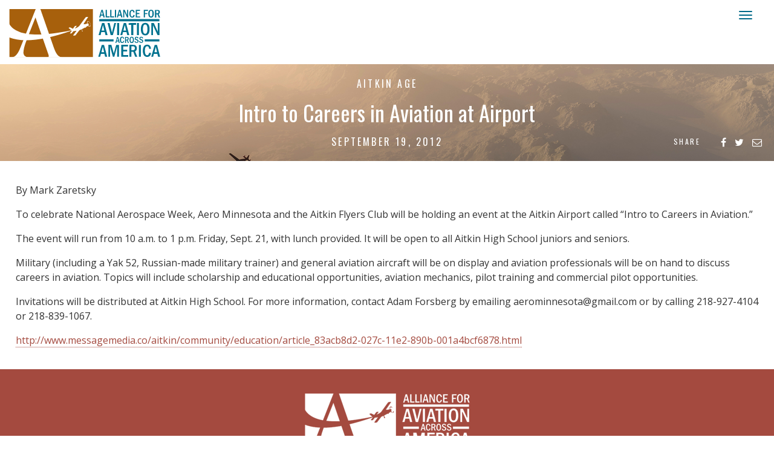

--- FILE ---
content_type: text/html; charset=UTF-8
request_url: https://aviationacrossamerica.org/news/2012/09/19/intro-to-carriers-in-aviation-at-airport/
body_size: 42059
content:
<!doctype html>
<html>

<head>
	<meta charset="utf-8">
	<meta name="viewport" content="width=device-width, initial-scale=1">
	<meta property="og:title" content="Intro to Careers in Aviation at Airport" />
	<meta property="og:type" content="article" />
	<meta property="og:site_name" content="Alliance for Aviation Across America" />
	<meta property="og:url" content="https://aviationacrossamerica.org/news/2012/09/19/intro-to-carriers-in-aviation-at-airport/" />
	<meta property="og:description" content="By Mark Zaretsky To celebrate National Aerospace Week, Aero Minnesota and the Aitkin Flyers Club will be holding an event at the Aitkin Airport called &ldquo;Intro to Careers in Aviation.&rdquo; The event will run from 10 a.m. to 1 p.m. Friday, Sept. 21, with lunch provided. It will be open to all Aitkin High School [&amp;hellip;]" />
	<meta property="og:image" content="https://aviationacrossamerica.org/wp-content/themes/alliance/images/preview.jpg" />
	<meta name="twitter:card" content="summary_large_image">
	<meta name="twitter:site" content="@AviationAcrAmer">
	<meta name="twitter:title" content="Alliance for Aviation Across America">
	<meta name="twitter:description" content="By Mark Zaretsky To celebrate National Aerospace Week, Aero Minnesota and the Aitkin Flyers Club will be holding an event at the Aitkin Airport called &ldquo;Intro to Careers in Aviation.&rdquo; The event will run from 10 a.m. to 1 p.m. Friday, Sept. 21, with lunch provided. It will be open to all Aitkin High School [&amp;hellip;]">
	<meta name="twitter:image" content="https://aviationacrossamerica.org/wp-content/themes/alliance/images/preview.jpg">
	<meta name="google-site-verification" content="LdKoJV2yyjywc7Ldch9IDoWkyM7Q6_CIGVQ-6lr24h0" />

	<title>Intro to Careers in Aviation at Airport | Alliance for Aviation Across America</title>

	<link href="//fonts.googleapis.com/css?family=Oswald:300,400,700|Quattrocento:400,700" rel="stylesheet">
	<link rel="preconnect" href="https://fonts.googleapis.com">
	<link rel="preconnect" href="https://fonts.gstatic.com" crossorigin>
	<link href="https://fonts.googleapis.com/css2?family=Open+Sans:ital,wght@0,300;0,400;0,500;0,600;0,700;0,800;1,300;1,400;1,500;1,600;1,700;1,800&display=swap" rel="stylesheet">
	<!-- <link rel="stylesheet" href="https://use.typekit.net/trh3csf.css"> -->
	<link href="//cdnjs.cloudflare.com/ajax/libs/font-awesome/4.7.0/css/font-awesome.min.css" rel="stylesheet" type="text/css">
	<link href="https://aviationacrossamerica.org/wp-content/themes/alliance/style.css?1769305926" rel="stylesheet" type="text/css">
	<link href="https://aviationacrossamerica.org/wp-content/themes/alliance/bootstrap.css?1769305926" rel="stylesheet" type="text/css" />

	<script type="text/javascript" src="//code.jquery.com/jquery-1.11.3.min.js"></script>

			<style>
			.video-container {
				margin-bottom: -23.25% !important;
			}

			.video-container iframe,
			.video-container object,
			.video-container embed {
				position: absolute;
				top: 0;
				left: 20%;
				width: 60%;
				height: 60%;
			}

			@media (max-width:1024px) {
				.video-container {
					margin-bottom: 0 !important;
				}

				.video-container iframe,
				.video-container object,
				.video-container embed {
					position: absolute;
					top: 0;
					left: 0;
					width: 100% !important;
					height: 100% !important;
				}
			}
		</style>
	
	<script>
		$(function() {
			$('a[href*=#]:not([href=#])').click(function() {
				if (location.pathname.replace(/^\//, '') == this.pathname.replace(/^\//, '') && location.hostname == this.hostname) {
					var target = $(this.hash);
					target = target.length ? target : $('[name=' + this.hash.slice(1) + ']');
					if (target.length) {
						$('html,body').animate({
							scrollTop: target.offset().top
						}, 1000);
						return false;
					}
				}
			});
		});
	</script>

	<script>
		$(document).ready(function() {
			$('#search-toggle').click(function() {
				$('.site-search').toggle();
				return false;
			});
		});
	</script>

	<!-- twitFetcher -->
	<script src="https://aviationacrossamerica.org/wp-content/themes/alliance/js/twitsFetcher.js" type="text/javascript"></script>
	<!-- twitFetcher CSS -->
	<link type="text/css" rel="stylesheet" href="https://aviationacrossamerica.org/wp-content/themes/alliance/twitsFetcher.css?1769305926" />
	<!-- twitFetcher boot -->
	<script type="text/javascript">
		jQuery(document).ready(function($) {
			$("#twitCtEng").twitterFetcher({
				widgetid: '493785199558144002',
				//widgetid: '493785199558144002',//IW
				maxTweets: 1,
				lang: "en",
				enablePermalink: true
			});
		});
	</script>

	<script src="https://aviationacrossamerica.org/wp-content/themes/alliance/js/html5shiv.js"></script>

	<script>
		(function(i, s, o, g, r, a, m) {
			i['GoogleAnalyticsObject'] = r;
			i[r] = i[r] || function() {
				(i[r].q = i[r].q || []).push(arguments)
			}, i[r].l = 1 * new Date();
			a = s.createElement(o),
				m = s.getElementsByTagName(o)[0];
			a.async = 1;
			a.src = g;
			m.parentNode.insertBefore(a, m)
		})(window, document, 'script', 'https://www.google-analytics.com/analytics.js', 'ga');

		ga('create', 'UA-89602545-1', 'auto');
		ga('send', 'pageview');
	</script>

	<meta name='robots' content='max-image-preview:large' />
<link rel="alternate" title="oEmbed (JSON)" type="application/json+oembed" href="https://aviationacrossamerica.org/wp-json/oembed/1.0/embed?url=https%3A%2F%2Faviationacrossamerica.org%2Fnews%2F2012%2F09%2F19%2Fintro-to-carriers-in-aviation-at-airport%2F" />
<link rel="alternate" title="oEmbed (XML)" type="text/xml+oembed" href="https://aviationacrossamerica.org/wp-json/oembed/1.0/embed?url=https%3A%2F%2Faviationacrossamerica.org%2Fnews%2F2012%2F09%2F19%2Fintro-to-carriers-in-aviation-at-airport%2F&#038;format=xml" />
		<!-- This site uses the Google Analytics by ExactMetrics plugin v8.11.1 - Using Analytics tracking - https://www.exactmetrics.com/ -->
							<script src="//www.googletagmanager.com/gtag/js?id=G-C6CXE8NVJQ"  data-cfasync="false" data-wpfc-render="false" type="text/javascript" async></script>
			<script data-cfasync="false" data-wpfc-render="false" type="text/javascript">
				var em_version = '8.11.1';
				var em_track_user = true;
				var em_no_track_reason = '';
								var ExactMetricsDefaultLocations = {"page_location":"https:\/\/aviationacrossamerica.org\/news\/2012\/09\/19\/intro-to-carriers-in-aviation-at-airport\/"};
								if ( typeof ExactMetricsPrivacyGuardFilter === 'function' ) {
					var ExactMetricsLocations = (typeof ExactMetricsExcludeQuery === 'object') ? ExactMetricsPrivacyGuardFilter( ExactMetricsExcludeQuery ) : ExactMetricsPrivacyGuardFilter( ExactMetricsDefaultLocations );
				} else {
					var ExactMetricsLocations = (typeof ExactMetricsExcludeQuery === 'object') ? ExactMetricsExcludeQuery : ExactMetricsDefaultLocations;
				}

								var disableStrs = [
										'ga-disable-G-C6CXE8NVJQ',
									];

				/* Function to detect opted out users */
				function __gtagTrackerIsOptedOut() {
					for (var index = 0; index < disableStrs.length; index++) {
						if (document.cookie.indexOf(disableStrs[index] + '=true') > -1) {
							return true;
						}
					}

					return false;
				}

				/* Disable tracking if the opt-out cookie exists. */
				if (__gtagTrackerIsOptedOut()) {
					for (var index = 0; index < disableStrs.length; index++) {
						window[disableStrs[index]] = true;
					}
				}

				/* Opt-out function */
				function __gtagTrackerOptout() {
					for (var index = 0; index < disableStrs.length; index++) {
						document.cookie = disableStrs[index] + '=true; expires=Thu, 31 Dec 2099 23:59:59 UTC; path=/';
						window[disableStrs[index]] = true;
					}
				}

				if ('undefined' === typeof gaOptout) {
					function gaOptout() {
						__gtagTrackerOptout();
					}
				}
								window.dataLayer = window.dataLayer || [];

				window.ExactMetricsDualTracker = {
					helpers: {},
					trackers: {},
				};
				if (em_track_user) {
					function __gtagDataLayer() {
						dataLayer.push(arguments);
					}

					function __gtagTracker(type, name, parameters) {
						if (!parameters) {
							parameters = {};
						}

						if (parameters.send_to) {
							__gtagDataLayer.apply(null, arguments);
							return;
						}

						if (type === 'event') {
														parameters.send_to = exactmetrics_frontend.v4_id;
							var hookName = name;
							if (typeof parameters['event_category'] !== 'undefined') {
								hookName = parameters['event_category'] + ':' + name;
							}

							if (typeof ExactMetricsDualTracker.trackers[hookName] !== 'undefined') {
								ExactMetricsDualTracker.trackers[hookName](parameters);
							} else {
								__gtagDataLayer('event', name, parameters);
							}
							
						} else {
							__gtagDataLayer.apply(null, arguments);
						}
					}

					__gtagTracker('js', new Date());
					__gtagTracker('set', {
						'developer_id.dNDMyYj': true,
											});
					if ( ExactMetricsLocations.page_location ) {
						__gtagTracker('set', ExactMetricsLocations);
					}
										__gtagTracker('config', 'G-C6CXE8NVJQ', {"forceSSL":"true"} );
										window.gtag = __gtagTracker;										(function () {
						/* https://developers.google.com/analytics/devguides/collection/analyticsjs/ */
						/* ga and __gaTracker compatibility shim. */
						var noopfn = function () {
							return null;
						};
						var newtracker = function () {
							return new Tracker();
						};
						var Tracker = function () {
							return null;
						};
						var p = Tracker.prototype;
						p.get = noopfn;
						p.set = noopfn;
						p.send = function () {
							var args = Array.prototype.slice.call(arguments);
							args.unshift('send');
							__gaTracker.apply(null, args);
						};
						var __gaTracker = function () {
							var len = arguments.length;
							if (len === 0) {
								return;
							}
							var f = arguments[len - 1];
							if (typeof f !== 'object' || f === null || typeof f.hitCallback !== 'function') {
								if ('send' === arguments[0]) {
									var hitConverted, hitObject = false, action;
									if ('event' === arguments[1]) {
										if ('undefined' !== typeof arguments[3]) {
											hitObject = {
												'eventAction': arguments[3],
												'eventCategory': arguments[2],
												'eventLabel': arguments[4],
												'value': arguments[5] ? arguments[5] : 1,
											}
										}
									}
									if ('pageview' === arguments[1]) {
										if ('undefined' !== typeof arguments[2]) {
											hitObject = {
												'eventAction': 'page_view',
												'page_path': arguments[2],
											}
										}
									}
									if (typeof arguments[2] === 'object') {
										hitObject = arguments[2];
									}
									if (typeof arguments[5] === 'object') {
										Object.assign(hitObject, arguments[5]);
									}
									if ('undefined' !== typeof arguments[1].hitType) {
										hitObject = arguments[1];
										if ('pageview' === hitObject.hitType) {
											hitObject.eventAction = 'page_view';
										}
									}
									if (hitObject) {
										action = 'timing' === arguments[1].hitType ? 'timing_complete' : hitObject.eventAction;
										hitConverted = mapArgs(hitObject);
										__gtagTracker('event', action, hitConverted);
									}
								}
								return;
							}

							function mapArgs(args) {
								var arg, hit = {};
								var gaMap = {
									'eventCategory': 'event_category',
									'eventAction': 'event_action',
									'eventLabel': 'event_label',
									'eventValue': 'event_value',
									'nonInteraction': 'non_interaction',
									'timingCategory': 'event_category',
									'timingVar': 'name',
									'timingValue': 'value',
									'timingLabel': 'event_label',
									'page': 'page_path',
									'location': 'page_location',
									'title': 'page_title',
									'referrer' : 'page_referrer',
								};
								for (arg in args) {
																		if (!(!args.hasOwnProperty(arg) || !gaMap.hasOwnProperty(arg))) {
										hit[gaMap[arg]] = args[arg];
									} else {
										hit[arg] = args[arg];
									}
								}
								return hit;
							}

							try {
								f.hitCallback();
							} catch (ex) {
							}
						};
						__gaTracker.create = newtracker;
						__gaTracker.getByName = newtracker;
						__gaTracker.getAll = function () {
							return [];
						};
						__gaTracker.remove = noopfn;
						__gaTracker.loaded = true;
						window['__gaTracker'] = __gaTracker;
					})();
									} else {
										console.log("");
					(function () {
						function __gtagTracker() {
							return null;
						}

						window['__gtagTracker'] = __gtagTracker;
						window['gtag'] = __gtagTracker;
					})();
									}
			</script>
							<!-- / Google Analytics by ExactMetrics -->
		<style id='wp-img-auto-sizes-contain-inline-css' type='text/css'>
img:is([sizes=auto i],[sizes^="auto," i]){contain-intrinsic-size:3000px 1500px}
/*# sourceURL=wp-img-auto-sizes-contain-inline-css */
</style>
<style id='wp-block-library-inline-css' type='text/css'>
:root{--wp-block-synced-color:#7a00df;--wp-block-synced-color--rgb:122,0,223;--wp-bound-block-color:var(--wp-block-synced-color);--wp-editor-canvas-background:#ddd;--wp-admin-theme-color:#007cba;--wp-admin-theme-color--rgb:0,124,186;--wp-admin-theme-color-darker-10:#006ba1;--wp-admin-theme-color-darker-10--rgb:0,107,160.5;--wp-admin-theme-color-darker-20:#005a87;--wp-admin-theme-color-darker-20--rgb:0,90,135;--wp-admin-border-width-focus:2px}@media (min-resolution:192dpi){:root{--wp-admin-border-width-focus:1.5px}}.wp-element-button{cursor:pointer}:root .has-very-light-gray-background-color{background-color:#eee}:root .has-very-dark-gray-background-color{background-color:#313131}:root .has-very-light-gray-color{color:#eee}:root .has-very-dark-gray-color{color:#313131}:root .has-vivid-green-cyan-to-vivid-cyan-blue-gradient-background{background:linear-gradient(135deg,#00d084,#0693e3)}:root .has-purple-crush-gradient-background{background:linear-gradient(135deg,#34e2e4,#4721fb 50%,#ab1dfe)}:root .has-hazy-dawn-gradient-background{background:linear-gradient(135deg,#faaca8,#dad0ec)}:root .has-subdued-olive-gradient-background{background:linear-gradient(135deg,#fafae1,#67a671)}:root .has-atomic-cream-gradient-background{background:linear-gradient(135deg,#fdd79a,#004a59)}:root .has-nightshade-gradient-background{background:linear-gradient(135deg,#330968,#31cdcf)}:root .has-midnight-gradient-background{background:linear-gradient(135deg,#020381,#2874fc)}:root{--wp--preset--font-size--normal:16px;--wp--preset--font-size--huge:42px}.has-regular-font-size{font-size:1em}.has-larger-font-size{font-size:2.625em}.has-normal-font-size{font-size:var(--wp--preset--font-size--normal)}.has-huge-font-size{font-size:var(--wp--preset--font-size--huge)}.has-text-align-center{text-align:center}.has-text-align-left{text-align:left}.has-text-align-right{text-align:right}.has-fit-text{white-space:nowrap!important}#end-resizable-editor-section{display:none}.aligncenter{clear:both}.items-justified-left{justify-content:flex-start}.items-justified-center{justify-content:center}.items-justified-right{justify-content:flex-end}.items-justified-space-between{justify-content:space-between}.screen-reader-text{border:0;clip-path:inset(50%);height:1px;margin:-1px;overflow:hidden;padding:0;position:absolute;width:1px;word-wrap:normal!important}.screen-reader-text:focus{background-color:#ddd;clip-path:none;color:#444;display:block;font-size:1em;height:auto;left:5px;line-height:normal;padding:15px 23px 14px;text-decoration:none;top:5px;width:auto;z-index:100000}html :where(.has-border-color){border-style:solid}html :where([style*=border-top-color]){border-top-style:solid}html :where([style*=border-right-color]){border-right-style:solid}html :where([style*=border-bottom-color]){border-bottom-style:solid}html :where([style*=border-left-color]){border-left-style:solid}html :where([style*=border-width]){border-style:solid}html :where([style*=border-top-width]){border-top-style:solid}html :where([style*=border-right-width]){border-right-style:solid}html :where([style*=border-bottom-width]){border-bottom-style:solid}html :where([style*=border-left-width]){border-left-style:solid}html :where(img[class*=wp-image-]){height:auto;max-width:100%}:where(figure){margin:0 0 1em}html :where(.is-position-sticky){--wp-admin--admin-bar--position-offset:var(--wp-admin--admin-bar--height,0px)}@media screen and (max-width:600px){html :where(.is-position-sticky){--wp-admin--admin-bar--position-offset:0px}}

/*# sourceURL=wp-block-library-inline-css */
</style><style id='global-styles-inline-css' type='text/css'>
:root{--wp--preset--aspect-ratio--square: 1;--wp--preset--aspect-ratio--4-3: 4/3;--wp--preset--aspect-ratio--3-4: 3/4;--wp--preset--aspect-ratio--3-2: 3/2;--wp--preset--aspect-ratio--2-3: 2/3;--wp--preset--aspect-ratio--16-9: 16/9;--wp--preset--aspect-ratio--9-16: 9/16;--wp--preset--color--black: #000000;--wp--preset--color--cyan-bluish-gray: #abb8c3;--wp--preset--color--white: #ffffff;--wp--preset--color--pale-pink: #f78da7;--wp--preset--color--vivid-red: #cf2e2e;--wp--preset--color--luminous-vivid-orange: #ff6900;--wp--preset--color--luminous-vivid-amber: #fcb900;--wp--preset--color--light-green-cyan: #7bdcb5;--wp--preset--color--vivid-green-cyan: #00d084;--wp--preset--color--pale-cyan-blue: #8ed1fc;--wp--preset--color--vivid-cyan-blue: #0693e3;--wp--preset--color--vivid-purple: #9b51e0;--wp--preset--gradient--vivid-cyan-blue-to-vivid-purple: linear-gradient(135deg,rgb(6,147,227) 0%,rgb(155,81,224) 100%);--wp--preset--gradient--light-green-cyan-to-vivid-green-cyan: linear-gradient(135deg,rgb(122,220,180) 0%,rgb(0,208,130) 100%);--wp--preset--gradient--luminous-vivid-amber-to-luminous-vivid-orange: linear-gradient(135deg,rgb(252,185,0) 0%,rgb(255,105,0) 100%);--wp--preset--gradient--luminous-vivid-orange-to-vivid-red: linear-gradient(135deg,rgb(255,105,0) 0%,rgb(207,46,46) 100%);--wp--preset--gradient--very-light-gray-to-cyan-bluish-gray: linear-gradient(135deg,rgb(238,238,238) 0%,rgb(169,184,195) 100%);--wp--preset--gradient--cool-to-warm-spectrum: linear-gradient(135deg,rgb(74,234,220) 0%,rgb(151,120,209) 20%,rgb(207,42,186) 40%,rgb(238,44,130) 60%,rgb(251,105,98) 80%,rgb(254,248,76) 100%);--wp--preset--gradient--blush-light-purple: linear-gradient(135deg,rgb(255,206,236) 0%,rgb(152,150,240) 100%);--wp--preset--gradient--blush-bordeaux: linear-gradient(135deg,rgb(254,205,165) 0%,rgb(254,45,45) 50%,rgb(107,0,62) 100%);--wp--preset--gradient--luminous-dusk: linear-gradient(135deg,rgb(255,203,112) 0%,rgb(199,81,192) 50%,rgb(65,88,208) 100%);--wp--preset--gradient--pale-ocean: linear-gradient(135deg,rgb(255,245,203) 0%,rgb(182,227,212) 50%,rgb(51,167,181) 100%);--wp--preset--gradient--electric-grass: linear-gradient(135deg,rgb(202,248,128) 0%,rgb(113,206,126) 100%);--wp--preset--gradient--midnight: linear-gradient(135deg,rgb(2,3,129) 0%,rgb(40,116,252) 100%);--wp--preset--font-size--small: 13px;--wp--preset--font-size--medium: 20px;--wp--preset--font-size--large: 36px;--wp--preset--font-size--x-large: 42px;--wp--preset--spacing--20: 0.44rem;--wp--preset--spacing--30: 0.67rem;--wp--preset--spacing--40: 1rem;--wp--preset--spacing--50: 1.5rem;--wp--preset--spacing--60: 2.25rem;--wp--preset--spacing--70: 3.38rem;--wp--preset--spacing--80: 5.06rem;--wp--preset--shadow--natural: 6px 6px 9px rgba(0, 0, 0, 0.2);--wp--preset--shadow--deep: 12px 12px 50px rgba(0, 0, 0, 0.4);--wp--preset--shadow--sharp: 6px 6px 0px rgba(0, 0, 0, 0.2);--wp--preset--shadow--outlined: 6px 6px 0px -3px rgb(255, 255, 255), 6px 6px rgb(0, 0, 0);--wp--preset--shadow--crisp: 6px 6px 0px rgb(0, 0, 0);}:where(.is-layout-flex){gap: 0.5em;}:where(.is-layout-grid){gap: 0.5em;}body .is-layout-flex{display: flex;}.is-layout-flex{flex-wrap: wrap;align-items: center;}.is-layout-flex > :is(*, div){margin: 0;}body .is-layout-grid{display: grid;}.is-layout-grid > :is(*, div){margin: 0;}:where(.wp-block-columns.is-layout-flex){gap: 2em;}:where(.wp-block-columns.is-layout-grid){gap: 2em;}:where(.wp-block-post-template.is-layout-flex){gap: 1.25em;}:where(.wp-block-post-template.is-layout-grid){gap: 1.25em;}.has-black-color{color: var(--wp--preset--color--black) !important;}.has-cyan-bluish-gray-color{color: var(--wp--preset--color--cyan-bluish-gray) !important;}.has-white-color{color: var(--wp--preset--color--white) !important;}.has-pale-pink-color{color: var(--wp--preset--color--pale-pink) !important;}.has-vivid-red-color{color: var(--wp--preset--color--vivid-red) !important;}.has-luminous-vivid-orange-color{color: var(--wp--preset--color--luminous-vivid-orange) !important;}.has-luminous-vivid-amber-color{color: var(--wp--preset--color--luminous-vivid-amber) !important;}.has-light-green-cyan-color{color: var(--wp--preset--color--light-green-cyan) !important;}.has-vivid-green-cyan-color{color: var(--wp--preset--color--vivid-green-cyan) !important;}.has-pale-cyan-blue-color{color: var(--wp--preset--color--pale-cyan-blue) !important;}.has-vivid-cyan-blue-color{color: var(--wp--preset--color--vivid-cyan-blue) !important;}.has-vivid-purple-color{color: var(--wp--preset--color--vivid-purple) !important;}.has-black-background-color{background-color: var(--wp--preset--color--black) !important;}.has-cyan-bluish-gray-background-color{background-color: var(--wp--preset--color--cyan-bluish-gray) !important;}.has-white-background-color{background-color: var(--wp--preset--color--white) !important;}.has-pale-pink-background-color{background-color: var(--wp--preset--color--pale-pink) !important;}.has-vivid-red-background-color{background-color: var(--wp--preset--color--vivid-red) !important;}.has-luminous-vivid-orange-background-color{background-color: var(--wp--preset--color--luminous-vivid-orange) !important;}.has-luminous-vivid-amber-background-color{background-color: var(--wp--preset--color--luminous-vivid-amber) !important;}.has-light-green-cyan-background-color{background-color: var(--wp--preset--color--light-green-cyan) !important;}.has-vivid-green-cyan-background-color{background-color: var(--wp--preset--color--vivid-green-cyan) !important;}.has-pale-cyan-blue-background-color{background-color: var(--wp--preset--color--pale-cyan-blue) !important;}.has-vivid-cyan-blue-background-color{background-color: var(--wp--preset--color--vivid-cyan-blue) !important;}.has-vivid-purple-background-color{background-color: var(--wp--preset--color--vivid-purple) !important;}.has-black-border-color{border-color: var(--wp--preset--color--black) !important;}.has-cyan-bluish-gray-border-color{border-color: var(--wp--preset--color--cyan-bluish-gray) !important;}.has-white-border-color{border-color: var(--wp--preset--color--white) !important;}.has-pale-pink-border-color{border-color: var(--wp--preset--color--pale-pink) !important;}.has-vivid-red-border-color{border-color: var(--wp--preset--color--vivid-red) !important;}.has-luminous-vivid-orange-border-color{border-color: var(--wp--preset--color--luminous-vivid-orange) !important;}.has-luminous-vivid-amber-border-color{border-color: var(--wp--preset--color--luminous-vivid-amber) !important;}.has-light-green-cyan-border-color{border-color: var(--wp--preset--color--light-green-cyan) !important;}.has-vivid-green-cyan-border-color{border-color: var(--wp--preset--color--vivid-green-cyan) !important;}.has-pale-cyan-blue-border-color{border-color: var(--wp--preset--color--pale-cyan-blue) !important;}.has-vivid-cyan-blue-border-color{border-color: var(--wp--preset--color--vivid-cyan-blue) !important;}.has-vivid-purple-border-color{border-color: var(--wp--preset--color--vivid-purple) !important;}.has-vivid-cyan-blue-to-vivid-purple-gradient-background{background: var(--wp--preset--gradient--vivid-cyan-blue-to-vivid-purple) !important;}.has-light-green-cyan-to-vivid-green-cyan-gradient-background{background: var(--wp--preset--gradient--light-green-cyan-to-vivid-green-cyan) !important;}.has-luminous-vivid-amber-to-luminous-vivid-orange-gradient-background{background: var(--wp--preset--gradient--luminous-vivid-amber-to-luminous-vivid-orange) !important;}.has-luminous-vivid-orange-to-vivid-red-gradient-background{background: var(--wp--preset--gradient--luminous-vivid-orange-to-vivid-red) !important;}.has-very-light-gray-to-cyan-bluish-gray-gradient-background{background: var(--wp--preset--gradient--very-light-gray-to-cyan-bluish-gray) !important;}.has-cool-to-warm-spectrum-gradient-background{background: var(--wp--preset--gradient--cool-to-warm-spectrum) !important;}.has-blush-light-purple-gradient-background{background: var(--wp--preset--gradient--blush-light-purple) !important;}.has-blush-bordeaux-gradient-background{background: var(--wp--preset--gradient--blush-bordeaux) !important;}.has-luminous-dusk-gradient-background{background: var(--wp--preset--gradient--luminous-dusk) !important;}.has-pale-ocean-gradient-background{background: var(--wp--preset--gradient--pale-ocean) !important;}.has-electric-grass-gradient-background{background: var(--wp--preset--gradient--electric-grass) !important;}.has-midnight-gradient-background{background: var(--wp--preset--gradient--midnight) !important;}.has-small-font-size{font-size: var(--wp--preset--font-size--small) !important;}.has-medium-font-size{font-size: var(--wp--preset--font-size--medium) !important;}.has-large-font-size{font-size: var(--wp--preset--font-size--large) !important;}.has-x-large-font-size{font-size: var(--wp--preset--font-size--x-large) !important;}
/*# sourceURL=global-styles-inline-css */
</style>

<style id='classic-theme-styles-inline-css' type='text/css'>
/*! This file is auto-generated */
.wp-block-button__link{color:#fff;background-color:#32373c;border-radius:9999px;box-shadow:none;text-decoration:none;padding:calc(.667em + 2px) calc(1.333em + 2px);font-size:1.125em}.wp-block-file__button{background:#32373c;color:#fff;text-decoration:none}
/*# sourceURL=/wp-includes/css/classic-themes.min.css */
</style>
<script type="text/javascript" src="https://aviationacrossamerica.org/wp-content/plugins/google-analytics-dashboard-for-wp/assets/js/frontend-gtag.min.js?ver=8.11.1" id="exactmetrics-frontend-script-js" async="async" data-wp-strategy="async"></script>
<script data-cfasync="false" data-wpfc-render="false" type="text/javascript" id='exactmetrics-frontend-script-js-extra'>/* <![CDATA[ */
var exactmetrics_frontend = {"js_events_tracking":"true","download_extensions":"zip,mp3,mpeg,pdf,docx,pptx,xlsx,rar","inbound_paths":"[{\"path\":\"\\\/go\\\/\",\"label\":\"affiliate\"},{\"path\":\"\\\/recommend\\\/\",\"label\":\"affiliate\"}]","home_url":"https:\/\/aviationacrossamerica.org","hash_tracking":"false","v4_id":"G-C6CXE8NVJQ"};/* ]]> */
</script>
<link rel="https://api.w.org/" href="https://aviationacrossamerica.org/wp-json/" /><link rel="alternate" title="JSON" type="application/json" href="https://aviationacrossamerica.org/wp-json/wp/v2/posts/23700" /><link rel="canonical" href="https://aviationacrossamerica.org/news/2012/09/19/intro-to-carriers-in-aviation-at-airport/" />
 <style> .ppw-ppf-input-container { background-color: !important; padding: px!important; border-radius: px!important; } .ppw-ppf-input-container div.ppw-ppf-headline { font-size: px!important; font-weight: !important; color: !important; } .ppw-ppf-input-container div.ppw-ppf-desc { font-size: px!important; font-weight: !important; color: !important; } .ppw-ppf-input-container label.ppw-pwd-label { font-size: px!important; font-weight: !important; color: !important; } div.ppwp-wrong-pw-error { font-size: px!important; font-weight: !important; color: #dc3232!important; background: !important; } .ppw-ppf-input-container input[type='submit'] { color: !important; background: !important; } .ppw-ppf-input-container input[type='submit']:hover { color: !important; background: !important; } .ppw-ppf-desc-below { font-size: px!important; font-weight: !important; color: !important; } </style>  <style> .ppw-form { background-color: !important; padding: px!important; border-radius: px!important; } .ppw-headline.ppw-pcp-pf-headline { font-size: px!important; font-weight: !important; color: !important; } .ppw-description.ppw-pcp-pf-desc { font-size: px!important; font-weight: !important; color: !important; } .ppw-pcp-pf-desc-above-btn { display: block; } .ppw-pcp-pf-desc-below-form { font-size: px!important; font-weight: !important; color: !important; } .ppw-input label.ppw-pcp-password-label { font-size: px!important; font-weight: !important; color: !important; } .ppw-form input[type='submit'] { color: !important; background: !important; } .ppw-form input[type='submit']:hover { color: !important; background: !important; } div.ppw-error.ppw-pcp-pf-error-msg { font-size: px!important; font-weight: !important; color: #dc3232!important; background: !important; } </style> <link rel="icon" href="https://aviationacrossamerica.org/wp-content/uploads/cropped-logo-1-32x32.png" sizes="32x32" />
<link rel="icon" href="https://aviationacrossamerica.org/wp-content/uploads/cropped-logo-1-192x192.png" sizes="192x192" />
<link rel="apple-touch-icon" href="https://aviationacrossamerica.org/wp-content/uploads/cropped-logo-1-180x180.png" />
<meta name="msapplication-TileImage" content="https://aviationacrossamerica.org/wp-content/uploads/cropped-logo-1-270x270.png" />
		<style type="text/css" id="wp-custom-css">
			
.at-row textarea{min-height:120px !important}
.pagenumber-151 .latest-embed {display:none}
.navbar-inverse2 .navbar-nav>li#contribute>a, .navbar-inverse2 .navbar-nav>li#contribute>a:active, .navbar-inverse2 .navbar-nav>li#contribute>a:visited {
	color:#006989 !important}

.pagenumber-151 #ajax-load-more li a {overflow-wrap: break-word;}

#content {
 word-wrap: break-word; /* legacy alias */
  overflow-wrap: break-word;
	hyphens: auto;}


.navbar-inverse .navbar-nav>li#contribute>a, .navbar-inverse .navbar-nav>li#contribute>a:active, .navbar-inverse .navbar-nav>li#contribute>a:visited  {color:white !important}

.navbar-inverse .navbar-nav>li#contribute:hover a,.navbar-inverse2 .navbar-nav>li#contribute:hover a {color: #c65d35 !important}

@media (max-width: 1300px) {
  .navbar-inverse2 .navbar-nav>li#contribute>a, .navbar-inverse2 .navbar-nav>li#contribute>a:active, .navbar-inverse2 .navbar-nav>li#contribute>a:visited {
        color: #ffffff !important;
    }
}		</style>
		
</head>

<body>
	<div class="navbar-wrapper">
		<div class="container">
			<nav class="navbar navbar-inverse2 navbar-static-top">
				<div class="container">
					<div class="navbar-header">
						<button type="button" class="navbar-toggle collapsed" data-toggle="collapse" data-target="#navbar" aria-expanded="false" aria-controls="navbar">
							<span class="sr-only">Toggle navigation</span>
							<span class="icon-bar"></span>
							<span class="icon-bar"></span>
							<span class="icon-bar"></span>
						</button>
						<a class="navbar-brand" href="https://aviationacrossamerica.org"><img src="https://aviationacrossamerica.org/wp-content/themes/alliance/images/logo.svg" alt="Alliance for Aviation Across America" viewBox="0 0 65 65" width="65%" height="65%"></a>
					</div>
					<div id="navbar" class="navbar-collapse collapse single">
						<ul class="nav navbar-nav">
							<li><a class=" dropdown-toggle" data-hover="dropdown" data-delay="10" data-close-others="false" href="https://aviationacrossamerica.org/about/">About <span>+</span></a>
								<ul class="dropdown-menu">
									<li><a href="https://aviationacrossamerica.org/about/members/">Members</a></li>
									<li><a href="https://aviationacrossamerica.org/join/">Join</a></li>
									<li><a href="https://aviationacrossamerica.org/about/contact/">Contact Us</a></li>
								</ul>
							</li>
							<li><a class="dropdown-toggle" data-hover="dropdown" data-delay="10" data-close-others="false" href="https://aviationacrossamerica.org/issues/">Issues <span>+</span></a>
								<ul class="dropdown-menu" role="menu" aria-labelledby="dLabel">
									<li><a tabindex="-1" href="https://aviationacrossamerica.org/issues/airport-improvement-program/">Airport Improvement Program (AIP)</a></li>
									<li><a tabindex="-1" href="https://aviationacrossamerica.org/issues/agricultural-use/">Agricultural Use</a></li>
									<li><a tabindex="-1" href="https://aviationacrossamerica.org/issues/law-enforcement-medical-care-emergency-services/">Law Enforcement, Medical Care,<br />and Emergency Services</a></li>
									<li><a tabindex="-1" href="#">Future of Aviation</a>
										<ul class="sub-dropdown-menu" role="menu" aria-labelledby="dLabel">
											<li><a href="/issue/sustainability/">Sustainability</a></li>
											<li><a href="/issue/advanced-air-mobility/">Advanced Air Mobility</a></li>
											<li><a tabindex="-1" href="/issue/workforce-development/">Workforce Development</a></li>
										</ul>
									</li>
								</ul>
							<li>
								<a data-hover="dropdown" data-delay="10" data-close-others="false" href="https://aviationacrossamerica.org/letters-resources/">Letters and Resources</a>
							</li>
							<li>
								<a data-hover="dropdown" data-delay="10" data-close-others="false" href="https://aviationacrossamerica.org/latest/proclamations-and-resolutions/">Proclamations and Resolutions</a>
							</li>
							<li><a class="dropdown-toggle" data-hover="dropdown" data-delay="10" data-close-others="false" href="https://aviationacrossamerica.org/latest/">Latest News <span>+</span></a>
								<ul class="dropdown-menu" role="menu" aria-labelledby="dLabel">
									<li><a href="https://aviationacrossamerica.org/latest/alliance/">Alliance in the News</a></li>
									<li><a href="https://aviationacrossamerica.org/letters-resources/">Letters<br />and Resources</a></li>
									<li><a tabindex="-1" href="https://aviationacrossamerica.org/latest/news/">News</a></li>
									<li><a tabindex="-1" href="https://aviationacrossamerica.org/latest/press/">Press Releases</a></li>
									<li><a tabindex="-1" href="https://aviationacrossamerica.org/latest/radio-video/">Radio and Video</a></li>
									<li><a href="https://aviationacrossamerica.org/latest/proclamations-and-resolutions/">Proclamations<br />and Resolutions</a></li>
								</ul>
							</li>
							<li><a class="dropdown-toggle" data-hover="dropdown" data-delay="10" data-close-others="false" href="https://aviationacrossamerica.org/economic-impact/">Economic Impact <span>+</span></a>
								<ul class="dropdown-menu" role="menu" aria-labelledby="dLabel">
									<li><a href="https://aviationacrossamerica.org/economic-impact/executive-summary/">Executive Summary</a></li>
									<li><a href="https://aviationacrossamerica.org/economic-impact/methodology/">Methodology</a></li>
									<li><a href="https://aviationacrossamerica.org/economic-impact/">State-by-State Impact</a></li>
								</ul>
							</li>
							<li><a class="dropdown-toggle" data-hover="dropdown" data-delay="10" data-close-others="false" href="https://aviationacrossamerica.org/take-action/">Take Action <span>+</span></a>
								<ul class="dropdown-menu" role="menu" aria-labelledby="dLabel">
									<li><a href="https://aviationacrossamerica.org/join/">Join the Alliance</a></li>
									<!--<li><a href="https://aviationacrossamerica.org/take-action/tweet/">Tweet at Congress</a></li>-->
									<li><a href="https://aviationacrossamerica.org/take-action/write/">Write to Congress</a></li>
									<li><a href="https://aviationacrossamerica.org/take-action/story/">Share Your Story</a></li>
								</ul>
							</li>
							<li id="contribute"><a href="https://aviationacrossamerica.org/join/">Join</a></li>
							<li><a href="#" id="search-toggle">Search <i class="fa fa-search" aria-hidden="true"></i></a></li>
							<li id="facebook"><a href="https://aviationacrossamerica.org/facebook/" target="_blank"><i class="fa fa-facebook" aria-hidden="true"></i></a></li>
							<li id="twitter"><a href="https://aviationacrossamerica.org/twitter/" target="_blank"><i class="fa fa-twitter" aria-hidden="true"></i></a></li>
						</ul>
					</div>

					<div class="site-search">
						<form id="searchform" method="get" action="https://aviationacrossamerica.org/">
							<input type="text" name="s" id="s" value="Search the Alliance..." onfocus="if(this.value==this.defaultValue) this.value='';" onblur="this.value=this.value.replace(/^\s+|\s+$/g,''); if(this.value=='') this.value=this.defaultValue;">
							<input type="submit" value="Search" id="searchsubmit" />
						</form>
					</div>

				</div>
			</nav>
		</div>
	</div>

	<style>




	</style>

						<div id="single-header" style="background: url('https://aviationacrossamerica.org/wp-content/themes/alliance/images/post-header.png') top center no-repeat; background-size: cover;">
				

				<section id="subhead">

					

					Aitkin Age				</section>
				<section id="title">
					Intro to Careers in Aviation at Airport				</section>
				<section id="subhead">
					September 19, 2012				</section>

				<menu id="share">
					<li>Share</li>
					<li><a href="https://www.facebook.com/sharer/sharer.php?u=https://aviationacrossamerica.org/news/2012/09/19/intro-to-carriers-in-aviation-at-airport/" onclick="window.open(this.href, 'mywin',
'left=20,top=20,width=550,height=250,toolbar=1,resizable=0'); return false;"><i class="fa fa-facebook" aria-hidden="true"></i></a></li>
					<li><a href="https://twitter.com/home?status=Intro to Careers in Aviation at Airport%20https://aviationacrossamerica.org/news/2012/09/19/intro-to-carriers-in-aviation-at-airport/" onclick="window.open(this.href, 'mywin',
'left=20,top=20,width=550,height=250,toolbar=1,resizable=0'); return false;"><i class="fa fa-twitter" aria-hidden="true"></i></a></li>
					<li><a href="mailto:?&subject=Read this: Intro to Careers in Aviation at Airport&body=Hey%20there%20-%0A%0AI%20read%20this%20article%20from%20the%20Alliance%20for%20Aviation%20Across%20America%20and%20wanted%20to%20share%20it%20with%20you.%0A%0A%3C?php%20the_permalink();%20?%3E"><i class="fa fa-envelope-o" aria-hidden="true"></i></a></li>
				</menu>
				</div>

				<div id="fullwidth">
					<p>By Mark Zaretsky</p>
<p>To celebrate National Aerospace Week, Aero Minnesota and the Aitkin Flyers Club will be holding an event at the Aitkin Airport called “Intro to Careers in Aviation.”</p>
<p>The event will run from 10 a.m. to 1 p.m. Friday, Sept. 21, with lunch provided. It will be open to all Aitkin High School juniors and seniors.</p>
<p>Military (including a Yak 52, Russian-made military trainer) and general aviation aircraft will be on display and aviation professionals will be on hand to discuss careers in aviation. Topics will include scholarship and educational opportunities, aviation mechanics, pilot training and commercial pilot opportunities.</p>
<p>Invitations will be distributed at Aitkin High School. For more information, contact Adam Forsberg by emailing aerominnesota@gmail.com or by calling 218-927-4104 or 218-839-1067.</p>
<p><a href="https://owa.mex02.emailsrvr.com/owa/redir.aspx?C=Ga0FQ-BHS0yf81_NCd7MeAy7mxHPas9Is40hEIDA9i4JaZgj2Jczq1F-2bVbzhOqhO6bwWV7iog.&amp;URL=http%3a%2f%2fwww.messagemedia.co%2faitkin%2fcommunity%2feducation%2farticle_83acb8d2-027c-11e2-890b-001a4bcf6878.html">http://www.messagemedia.co/aitkin/community/education/article_83acb8d2-027c-11e2-890b-001a4bcf6878.html</a></p>

									
				
					

				
			<div class="clearfix"></div>

				</div>

					<footer>
		<img src="https://aviationacrossamerica.org/wp-content/themes/alliance/images/logo.png" id="logo2">
	</footer>

<script type="speculationrules">
{"prefetch":[{"source":"document","where":{"and":[{"href_matches":"/*"},{"not":{"href_matches":["/wp-*.php","/wp-admin/*","/wp-content/uploads/*","/wp-content/*","/wp-content/plugins/*","/wp-content/themes/alliance/*","/*\\?(.+)"]}},{"not":{"selector_matches":"a[rel~=\"nofollow\"]"}},{"not":{"selector_matches":".no-prefetch, .no-prefetch a"}}]},"eagerness":"conservative"}]}
</script>
<script type="text/javascript" id="sheet_map-js-extra">
/* <![CDATA[ */
var sheet_map = {"print_url":"https://aviationacrossamerica.org/wp-content/plugins/sheet_map/print.php"};
//# sourceURL=sheet_map-js-extra
/* ]]> */
</script>
<script type="text/javascript" src="https://aviationacrossamerica.org/wp-content/plugins/sheet_map/sheet_map.js?ver=6.7" id="sheet_map-js"></script>
<script type="text/javascript" src="https://aviationacrossamerica.org/wp-content/plugins/sheet_map/sheet_map_init.js?ver=1.4" id="sheet_map_init-js"></script>

<!-- Bootstrap core JavaScript
================================================== -->
<!-- Placed at the end of the document so the pages load faster -->
<!--<script src="https://ajax.googleapis.com/ajax/libs/jquery/1.11.2/jquery.min.js"></script>-->
<script src="https://aviationacrossamerica.org/wp-content/themes/alliance/js/bootstrap.min.js"></script>
<script src="https://aviationacrossamerica.org/wp-content/themes/alliance/js/bootstrap-hover-dropdown.js"></script>
<!-- IE10 viewport hack for Surface/desktop Windows 8 bug -->
<script src="https://aviationacrossamerica.org/wp-content/themes/alliance/js/ie10-viewport-bug-workaround.js"></script>
<script src="https://aviationacrossamerica.org/wp-content/themes/alliance/js/site.js"></script>


<script>window.twttr = (function(d, s, id) {
  var js, fjs = d.getElementsByTagName(s)[0],
    t = window.twttr || {};
  if (d.getElementById(id)) return t;
  js = d.createElement(s);
  js.id = id;
  js.src = "https://platform.twitter.com/widgets.js";
  fjs.parentNode.insertBefore(js, fjs);

  t._e = [];
  t.ready = function(f) {
    t._e.push(f);
  };

  return t;
}(document, "script", "tweet1"));</script>

</body>
</html>
<!-- Dynamic page generated in 1.572 seconds. -->
<!-- Cached page generated by WP-Super-Cache on 2026-01-24 20:52:06 -->

<!-- super cache -->